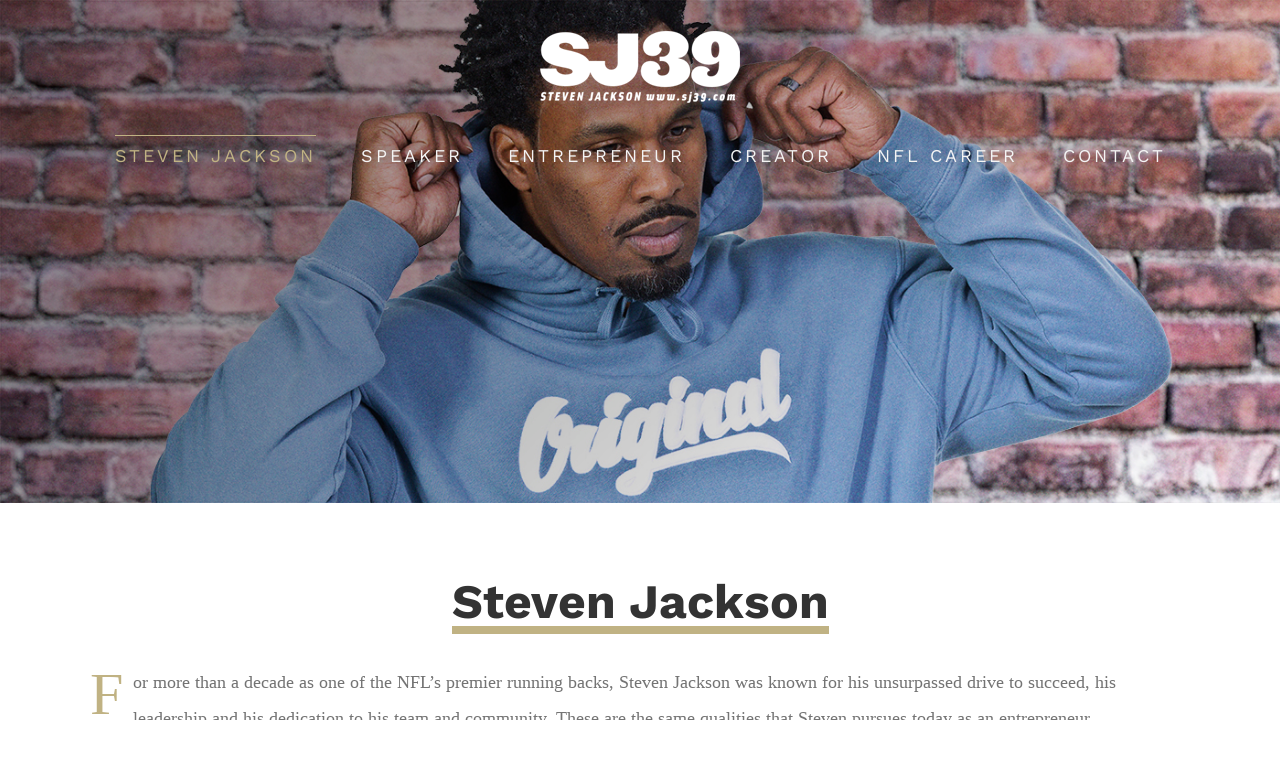

--- FILE ---
content_type: text/html; charset=utf-8
request_url: https://www.google.com/recaptcha/api2/anchor?ar=1&k=6LdF5LUUAAAAAET0t31kDgxRTqxe6NrwzvB82gyx&co=aHR0cDovL3d3dy5zajM5LmNvbTo4MA..&hl=en&v=naPR4A6FAh-yZLuCX253WaZq&size=invisible&anchor-ms=20000&execute-ms=15000&cb=uz3wnsgd7fz9
body_size: 44885
content:
<!DOCTYPE HTML><html dir="ltr" lang="en"><head><meta http-equiv="Content-Type" content="text/html; charset=UTF-8">
<meta http-equiv="X-UA-Compatible" content="IE=edge">
<title>reCAPTCHA</title>
<style type="text/css">
/* cyrillic-ext */
@font-face {
  font-family: 'Roboto';
  font-style: normal;
  font-weight: 400;
  src: url(//fonts.gstatic.com/s/roboto/v18/KFOmCnqEu92Fr1Mu72xKKTU1Kvnz.woff2) format('woff2');
  unicode-range: U+0460-052F, U+1C80-1C8A, U+20B4, U+2DE0-2DFF, U+A640-A69F, U+FE2E-FE2F;
}
/* cyrillic */
@font-face {
  font-family: 'Roboto';
  font-style: normal;
  font-weight: 400;
  src: url(//fonts.gstatic.com/s/roboto/v18/KFOmCnqEu92Fr1Mu5mxKKTU1Kvnz.woff2) format('woff2');
  unicode-range: U+0301, U+0400-045F, U+0490-0491, U+04B0-04B1, U+2116;
}
/* greek-ext */
@font-face {
  font-family: 'Roboto';
  font-style: normal;
  font-weight: 400;
  src: url(//fonts.gstatic.com/s/roboto/v18/KFOmCnqEu92Fr1Mu7mxKKTU1Kvnz.woff2) format('woff2');
  unicode-range: U+1F00-1FFF;
}
/* greek */
@font-face {
  font-family: 'Roboto';
  font-style: normal;
  font-weight: 400;
  src: url(//fonts.gstatic.com/s/roboto/v18/KFOmCnqEu92Fr1Mu4WxKKTU1Kvnz.woff2) format('woff2');
  unicode-range: U+0370-0377, U+037A-037F, U+0384-038A, U+038C, U+038E-03A1, U+03A3-03FF;
}
/* vietnamese */
@font-face {
  font-family: 'Roboto';
  font-style: normal;
  font-weight: 400;
  src: url(//fonts.gstatic.com/s/roboto/v18/KFOmCnqEu92Fr1Mu7WxKKTU1Kvnz.woff2) format('woff2');
  unicode-range: U+0102-0103, U+0110-0111, U+0128-0129, U+0168-0169, U+01A0-01A1, U+01AF-01B0, U+0300-0301, U+0303-0304, U+0308-0309, U+0323, U+0329, U+1EA0-1EF9, U+20AB;
}
/* latin-ext */
@font-face {
  font-family: 'Roboto';
  font-style: normal;
  font-weight: 400;
  src: url(//fonts.gstatic.com/s/roboto/v18/KFOmCnqEu92Fr1Mu7GxKKTU1Kvnz.woff2) format('woff2');
  unicode-range: U+0100-02BA, U+02BD-02C5, U+02C7-02CC, U+02CE-02D7, U+02DD-02FF, U+0304, U+0308, U+0329, U+1D00-1DBF, U+1E00-1E9F, U+1EF2-1EFF, U+2020, U+20A0-20AB, U+20AD-20C0, U+2113, U+2C60-2C7F, U+A720-A7FF;
}
/* latin */
@font-face {
  font-family: 'Roboto';
  font-style: normal;
  font-weight: 400;
  src: url(//fonts.gstatic.com/s/roboto/v18/KFOmCnqEu92Fr1Mu4mxKKTU1Kg.woff2) format('woff2');
  unicode-range: U+0000-00FF, U+0131, U+0152-0153, U+02BB-02BC, U+02C6, U+02DA, U+02DC, U+0304, U+0308, U+0329, U+2000-206F, U+20AC, U+2122, U+2191, U+2193, U+2212, U+2215, U+FEFF, U+FFFD;
}
/* cyrillic-ext */
@font-face {
  font-family: 'Roboto';
  font-style: normal;
  font-weight: 500;
  src: url(//fonts.gstatic.com/s/roboto/v18/KFOlCnqEu92Fr1MmEU9fCRc4AMP6lbBP.woff2) format('woff2');
  unicode-range: U+0460-052F, U+1C80-1C8A, U+20B4, U+2DE0-2DFF, U+A640-A69F, U+FE2E-FE2F;
}
/* cyrillic */
@font-face {
  font-family: 'Roboto';
  font-style: normal;
  font-weight: 500;
  src: url(//fonts.gstatic.com/s/roboto/v18/KFOlCnqEu92Fr1MmEU9fABc4AMP6lbBP.woff2) format('woff2');
  unicode-range: U+0301, U+0400-045F, U+0490-0491, U+04B0-04B1, U+2116;
}
/* greek-ext */
@font-face {
  font-family: 'Roboto';
  font-style: normal;
  font-weight: 500;
  src: url(//fonts.gstatic.com/s/roboto/v18/KFOlCnqEu92Fr1MmEU9fCBc4AMP6lbBP.woff2) format('woff2');
  unicode-range: U+1F00-1FFF;
}
/* greek */
@font-face {
  font-family: 'Roboto';
  font-style: normal;
  font-weight: 500;
  src: url(//fonts.gstatic.com/s/roboto/v18/KFOlCnqEu92Fr1MmEU9fBxc4AMP6lbBP.woff2) format('woff2');
  unicode-range: U+0370-0377, U+037A-037F, U+0384-038A, U+038C, U+038E-03A1, U+03A3-03FF;
}
/* vietnamese */
@font-face {
  font-family: 'Roboto';
  font-style: normal;
  font-weight: 500;
  src: url(//fonts.gstatic.com/s/roboto/v18/KFOlCnqEu92Fr1MmEU9fCxc4AMP6lbBP.woff2) format('woff2');
  unicode-range: U+0102-0103, U+0110-0111, U+0128-0129, U+0168-0169, U+01A0-01A1, U+01AF-01B0, U+0300-0301, U+0303-0304, U+0308-0309, U+0323, U+0329, U+1EA0-1EF9, U+20AB;
}
/* latin-ext */
@font-face {
  font-family: 'Roboto';
  font-style: normal;
  font-weight: 500;
  src: url(//fonts.gstatic.com/s/roboto/v18/KFOlCnqEu92Fr1MmEU9fChc4AMP6lbBP.woff2) format('woff2');
  unicode-range: U+0100-02BA, U+02BD-02C5, U+02C7-02CC, U+02CE-02D7, U+02DD-02FF, U+0304, U+0308, U+0329, U+1D00-1DBF, U+1E00-1E9F, U+1EF2-1EFF, U+2020, U+20A0-20AB, U+20AD-20C0, U+2113, U+2C60-2C7F, U+A720-A7FF;
}
/* latin */
@font-face {
  font-family: 'Roboto';
  font-style: normal;
  font-weight: 500;
  src: url(//fonts.gstatic.com/s/roboto/v18/KFOlCnqEu92Fr1MmEU9fBBc4AMP6lQ.woff2) format('woff2');
  unicode-range: U+0000-00FF, U+0131, U+0152-0153, U+02BB-02BC, U+02C6, U+02DA, U+02DC, U+0304, U+0308, U+0329, U+2000-206F, U+20AC, U+2122, U+2191, U+2193, U+2212, U+2215, U+FEFF, U+FFFD;
}
/* cyrillic-ext */
@font-face {
  font-family: 'Roboto';
  font-style: normal;
  font-weight: 900;
  src: url(//fonts.gstatic.com/s/roboto/v18/KFOlCnqEu92Fr1MmYUtfCRc4AMP6lbBP.woff2) format('woff2');
  unicode-range: U+0460-052F, U+1C80-1C8A, U+20B4, U+2DE0-2DFF, U+A640-A69F, U+FE2E-FE2F;
}
/* cyrillic */
@font-face {
  font-family: 'Roboto';
  font-style: normal;
  font-weight: 900;
  src: url(//fonts.gstatic.com/s/roboto/v18/KFOlCnqEu92Fr1MmYUtfABc4AMP6lbBP.woff2) format('woff2');
  unicode-range: U+0301, U+0400-045F, U+0490-0491, U+04B0-04B1, U+2116;
}
/* greek-ext */
@font-face {
  font-family: 'Roboto';
  font-style: normal;
  font-weight: 900;
  src: url(//fonts.gstatic.com/s/roboto/v18/KFOlCnqEu92Fr1MmYUtfCBc4AMP6lbBP.woff2) format('woff2');
  unicode-range: U+1F00-1FFF;
}
/* greek */
@font-face {
  font-family: 'Roboto';
  font-style: normal;
  font-weight: 900;
  src: url(//fonts.gstatic.com/s/roboto/v18/KFOlCnqEu92Fr1MmYUtfBxc4AMP6lbBP.woff2) format('woff2');
  unicode-range: U+0370-0377, U+037A-037F, U+0384-038A, U+038C, U+038E-03A1, U+03A3-03FF;
}
/* vietnamese */
@font-face {
  font-family: 'Roboto';
  font-style: normal;
  font-weight: 900;
  src: url(//fonts.gstatic.com/s/roboto/v18/KFOlCnqEu92Fr1MmYUtfCxc4AMP6lbBP.woff2) format('woff2');
  unicode-range: U+0102-0103, U+0110-0111, U+0128-0129, U+0168-0169, U+01A0-01A1, U+01AF-01B0, U+0300-0301, U+0303-0304, U+0308-0309, U+0323, U+0329, U+1EA0-1EF9, U+20AB;
}
/* latin-ext */
@font-face {
  font-family: 'Roboto';
  font-style: normal;
  font-weight: 900;
  src: url(//fonts.gstatic.com/s/roboto/v18/KFOlCnqEu92Fr1MmYUtfChc4AMP6lbBP.woff2) format('woff2');
  unicode-range: U+0100-02BA, U+02BD-02C5, U+02C7-02CC, U+02CE-02D7, U+02DD-02FF, U+0304, U+0308, U+0329, U+1D00-1DBF, U+1E00-1E9F, U+1EF2-1EFF, U+2020, U+20A0-20AB, U+20AD-20C0, U+2113, U+2C60-2C7F, U+A720-A7FF;
}
/* latin */
@font-face {
  font-family: 'Roboto';
  font-style: normal;
  font-weight: 900;
  src: url(//fonts.gstatic.com/s/roboto/v18/KFOlCnqEu92Fr1MmYUtfBBc4AMP6lQ.woff2) format('woff2');
  unicode-range: U+0000-00FF, U+0131, U+0152-0153, U+02BB-02BC, U+02C6, U+02DA, U+02DC, U+0304, U+0308, U+0329, U+2000-206F, U+20AC, U+2122, U+2191, U+2193, U+2212, U+2215, U+FEFF, U+FFFD;
}

</style>
<link rel="stylesheet" type="text/css" href="https://www.gstatic.com/recaptcha/releases/naPR4A6FAh-yZLuCX253WaZq/styles__ltr.css">
<script nonce="wAgJ5_A1zI1Lxm6O81pFAA" type="text/javascript">window['__recaptcha_api'] = 'https://www.google.com/recaptcha/api2/';</script>
<script type="text/javascript" src="https://www.gstatic.com/recaptcha/releases/naPR4A6FAh-yZLuCX253WaZq/recaptcha__en.js" nonce="wAgJ5_A1zI1Lxm6O81pFAA">
      
    </script></head>
<body><div id="rc-anchor-alert" class="rc-anchor-alert"></div>
<input type="hidden" id="recaptcha-token" value="[base64]">
<script type="text/javascript" nonce="wAgJ5_A1zI1Lxm6O81pFAA">
      recaptcha.anchor.Main.init("[\x22ainput\x22,[\x22bgdata\x22,\x22\x22,\[base64]/cFtiKytdPWs6KGs8MjA0OD9wW2IrK109az4+NnwxOTI6KChrJjY0NTEyKT09NTUyOTYmJnIrMTxXLmxlbmd0aCYmKFcuY2hhckNvZGVBdChyKzEpJjY0NTEyKT09NTYzMjA/[base64]/[base64]/[base64]/[base64]/[base64]/[base64]/[base64]/[base64]/[base64]/[base64]/[base64]/[base64]/[base64]/[base64]\x22,\[base64]\\u003d\\u003d\x22,\x22ZmpJKMKgNMK4wosfOMOwPsOLIMONw4TDj2bCmHzDlMKCwqrClsKKwplibMOQwqTDjVcJOCnCiwMQw6U5wqgcwpjCglvCi8OHw43DgmlLwqrCl8OnPS/CmMOnw4xUwofCkCt4w6hTwowPw4xVw4/DjsOPesO2wqwQwrNHFcK/EcOGWBbCl2bDjsOPcsK4fsKRwrtNw71MBcO7w7crwpRMw5wNOMKAw7/CtcOGR1s+w68OwqzDusOkI8Obw7XCucKQwpd9wrHDlMK2w5LDr8OsGDsewrV/w5oAGB5Iw5hcKsOxPMOVwopxwodawr3CgcKkwr8sFcKEwqHCvsKwL1rDvcKJXi9Aw7l7Pk/[base64]/CliUteMOTeMOFc8KGw4BFw6PDnz9kw4vDisOSf8KGKsKrPcOvwpkmWzDCvnfCnsK3UsO/[base64]/w7QsUxtEwqHDlk46aFbCpy0cwpVrwrDDhk5kwqMiJTlUw5wAworDlcKxw53DnSBRwoA4GcKpw6s7FsKdwq7Cu8KiWcKiw6AhZVkKw6DDtcOpax7DisKsw55Yw5vDnEIYwp5hccKtwpTCq8K7KcKTCi/[base64]/[base64]/w7DChsOGSDIUQE7Dki4RD3jDjsKgR0PCqQzDs0zCki8uw4FmXR/CtsOQbcKfw4rChMKAw7PCtmVxAMKTQRLDgcKdwq3ClAfCvCzCsMO5TcKeQ8Kpw6tYwpHCgBxoA0BAw5FTwqRYcUJWRXRBw5Y8w6taw7nDilhMWVXCscKBwqFew6Apw5TCpsOhwpbDrMKqZcOpKx9qw7J0wrA+w7QQw5Ulwo3DqQ7CimHCo8OqwrtMHnRSwp/[base64]/w7Qpw4c6XwAzJ1/DiRLCnsKLPMO+WkTDh8ODw7IwIxYGwqDCo8KDWH/[base64]/ChRAYXsKAQcKyw640ITHDmsOHwpBOGsKcVMOyM0vDkMKuw6NnDn1vahvCvQ7DqMKCORrDl3h4w6DCmxDDqT3DscKxNGjDrkjCvcOkYm8kwo8Mw7M/[base64]/DjW3Cki/Dvn5NBMKnw70lSMKnwo4DeF7DiMOsM1p4L8KAw4nDpBrCrREhV0FPw6XDq8ONOsOYwp9bwrN2w4Unw59NKsO+w5fDtMO0KjrDrMO4wrfCu8OkPHjCjMKgwonCgWTDsE/DiMO7fDorcMKWw491w6nDokTDr8OxDcKxDR3DuHHCncKnPcOMGUskw44mWsO3wr0qDcKnJj8uwoTCkcKTw6BcwqpmdGHDoEoTwqXDhcKTw7DDmMKBwotjO2DCkcKacS0NwoPDgMOFHDEMcsOdwrfCoknDr8O7dTcOwp3DoMO6GcOUfBPCssO/w47Cg8K3w7vDlT17w6l2AydPw4AWSxYtQHXDrcODDVvCgnHCqkjDiMOKJkjDgcKhNhTCu3/CniJ1LMOLw7HCtm/DuHMsH0PDjnzDtcKYwo4IBVIrd8O1R8ONwqnCm8OHKyLCmQLDscOAHMOywrvDjMKRUkDDt1jCnCQtwpHDssORI8OxYhRlfXnCpMKnO8OZG8KpJl/ClMK9JcKYbjfCqgHDqsOqEMKjwqB2wq3Ck8O1w4TDqhxQHW7Ds2UVwpHCqMKGQcKjwpfDsTTDoMKBwpLDr8KIPFjCrcKXI1sfw60yCl7ChMOJw7/[base64]/DtsKUwpvDqHw1VVExw6PCvkDDj1B2wrU2CwdxwpEpUMOawqwXwofDscK2BcO5RnBGdEHCg8O+FQV9dsKPwqIsC8OPw5rDsVphfcOgF8OYw6HDmjLCpsO0w44lAcKYw63DpQkuwpTCvsOpw6QtIy9GVMOnchHCslcgwqcWw4PCji/CiCHCpsK+w60tw67DoXbCrsK5w5rChALDpMKJYcOWw7YLUV7ChMKHbx4EwpNmw4nCgsKEw4bDt8OVNMKZwr1sPWHDiMONCsKvc8OsK8OQw77CmnbCksKHw7rCn3FKJUgIw5NMVBfCoMKAI1VTN1FGw4ZZw5HDlcOeMijCk8OWNmrCoMOyw4/ChR/ChMKVasKJWsK2wqgLwqAtw5TDuAvCmnXCqMKxw7lhA1Z2PsKTwq/Dn1LCj8KuKRvDhFM1wrbCvsKWwog7wrfChsKQwqPDgTDDsnIcf1fClwYFI8OUcMOjw5IFcMKNScOxLUclw7HDscO9bgzDkcK/wr45SXbDt8O3w5liwqcwa8O3A8KSHCLCmFImEcKnw7fDljFCScO1MMOVw4IXRMOJwpAGSXAiwrgaRDvCvMOkw4QcVTLDoClrGRXDo2whJ8O0wrbClRcQw67DgcKJw7oKA8Kiw6LDi8OCD8O2w5/DszDDizYNTcKNwpMLw5xZcMKFwoEJfsK+w6fCnjN2RyrDjAQUVHtUwrrCulnCpsK4w5zDnVYOJMKNQQTCklvDqhHCkg/DpCjClMKHw67ChlFJwqI0fcOEw7PCg3/Cp8ODfMOaw4HDqiokNE/DjMOdw6vDrEUSFQ7Dt8KJXMKhw7Now5jDncKsQnXCimHDuy7CqsK8wqHCpE9ITcKadsOQXMKAw5VNw4HCji7DnsK4w7AsWMOyesKhUsKDAMKzw6pDw7opwpRdasOIwr7DoMKsw5F0worDtcOgw55Qw5c+wqA+w6rDqwJRw4ocw6rDhsKpwrfCgirCk1vCqSPDtz/DkMKXw5rDisOSw4lIJyRjJhJISHrCqS3Dj8OZw4nDvcKkQcKNw70xPxnDjhIqcCbDhFtTZcO9FcKNejbCnlTDuBLChVrDrgHChsOzMmN8w5nDk8KsEWXCmsOQW8OXwrEmwqLDn8OnwrvCkMO4wp/DgcO5CMKUeGfDnsKUSXoxw5/DhQDCqsKtFMO8wohtwo7CpsOUw75/wrTCpndKJcObwoFMPVsSDn4zEVgKdsOqw5xFTQ/DjHvCkzZjKVvCg8KlwptSSXZMwooHRh94CA85w4hjw5IUwqo6wqLCpSnDoWPCmBHCrRLDiGxfTzVfSCXCsDIkR8KpwpLDqGLCtcKmfsOsZcOcw6vDqsOGFMONw6BewrDDmwXClMOJdR0mKz9mwqFrGV4jw7wLw6Z+AsKeTsOxw7QKTX/CjCvCrnrDp8OlwpVxak0YwofDgcKDJcKkIMKWwozChcKYb0lwCjTCpnTCpMKUbMOkYMKDJETDtcKlYMKkaMKHVMOWw53CkHjDkU4yNcOZwrHCvTHDkA0owrjDvMOfw6TCnMKACHvCicK0wpkgw4PCh8Osw7bDsk/[base64]/DcObasOVwqnCrcKZYy43XcOiKSEhdsKmw6bDqClBwpB5eDzCkGJcUiLDqcO6w5vDnsKOIxbCol8BJjbCnCXDicKKJg3CnFUrw7nDncOgw4zDpDLDhkk3w43Cr8O4wqAbw6TCgcOmdMOHD8KYw6bCgsOGFgE2Dl7CosOmJMO0wqpTIMKtLmzDucO+NcKlIQ/Dk1DCn8OHw7bDhm7CkMOxFMOyw6DCgQ0WBzfCpC4tw4zDj8KJeMOGesKWBsKVw53DuHjCqsONwrjCssKROFRqwp/DnMOvw7bCmjAsG8OLw43DpUpZwoTDhMObw5DDhcOsw7XCrcKHDcKYwoDCjFvCt3nDtjFQwooMwofCtR8CwpnDkcKFw77DqA0QFjVlC8OYS8KiQMOhc8KLWA5Vw5d1wpQsw4NGF1HCiBRiZMOSDsKzw45vwq/CrcKIO1XCk05/w4Y7wpnDgAt3woJ6w6scPFvDoUt/JWNdw5bDnMOHMcKjLE/Du8OswoJ7w67DmsOfCcKFw6J/w541Gm4YwohgSUrCrw3DpS3DkG3CtyPDnXE5w5/CoiHCq8OUw5LCgHvCj8K9Ult4wodhwpJ7wqjDncKocihlw4Evw5l3LcKaX8O9AMOaV054csKWPS3DtsOMU8KwLRBRwo7DisKrw6/DpMK+PkgZw4Q8MAbDiG7DscOKNcKYwoXDtxLDr8Opw4V2w6UXwohEwpROw6DDiCxTw4MyS2NjwqDDhcKLw5HCnMKrwr7Ds8KFw64ZaEAAasKTw701T1V4NmpHEX7DlcK0wpEfJ8Oow5gJVMOHBFLCtDbDjcKHwoPDh1kcw7zClTV5AsK/w5rDjU9+PsORQC7DrMKfw5zCtMKcPcO5JsOJwrPChEfDj3p6RRHDgMKiVMKowrvChxHDj8Omw4wcw5vClmjDv3/CpsKqLMOQw5McRsOqw7rDiMOKwoh9wrjDv07Cnl93bB8qGz07WsONalvCoz3DjsOkwrjDh8Oxw490w6DCrC5uwrxQwpbCncKGZjdnGMOzUMOWH8OLwr/Dq8Kdw5XCrWbClT5VH8KvFcKCVcODCsO1w6vChntNwrzDkHhNwotrw7QAw7XCgsKMwoDDmAzCtW/DnsKYLw/Dj3zCrsKSIyNhw6lnwoLDpMOXw64FFDHCjcKbEFFUAkkYIcOpwoVJwph/CB5/w6kYwqvDt8OSw5fDpsOdwq1ARcK6w5Z5w4HDncOaw7xRQsOzYALCicOOw41hAsKdw7bCqsKKbMK/w4ovw7NOw4hFw4fDmMOaw795w7nCjnnCiEAIw6/Du1jCkjF7SkrConjDrcO2wo/[base64]/[base64]/[base64]/DssKZAsOiKsOtwrYSAX7Csx0vaWxKwrDCtTARDsKow5HDgBrCnsOBwqIYOi/CkGPCqcOXwpFcDH8ywqcbTyDCiAvCqsKzXwhDwqjDghR+Z1caKlokQU/Ctj9MwoICw5ZzcsKew6hrL8OeRMO+w5dHw5gwIBBqw5LCrXZew48qG8OtwoNhwpzDo1fDoCscWcOYw6RgwoQQQMK3wqnDuBLDrS/CkMK7wrrDsCNUTDhZwpnDnxk1w5XCkTzCrG7Cv1MNwqcHe8KiwpoPw4xaw5oUOMKiw4HCtMK8w4dMfE7DnsOUCzEGJ8KreMOmJi/DrsO4bcKvACh9XcOKQ0zCssOzw7DDvMOqJA/DlMOVwpXCg8KRARlmwp3Cn2jDhjE5wpx8DcKtw65iwo1XccOPwpLCiAfDkh0nwoTDsMKNHCbClsOnwo8UN8O3HT3Dh2/DsMO9w5XDuCnChcKNARXDhDrCmz5NasKUw4EXw6h+w5o7wp05wpwuYnBGK3Bsc8Ksw4PDqsKTdgnCtXjCjsKlw5dQw6HDlMKdOz/DomdNIMKaAcOkB2jDgTw2Y8KwczTDrlDCpn5awpkgXX7DlwFew4ApfC/DiVDDiMKtERLDvljCoWjDvcKfbmFVMHsgwpxnwpIvwqFBNhZjw7rDscKxw4fDi2MmwpgOw47DvMOYw453w7jDr8OLImMFwrsKchgEw7TCqFY7K8KjwpvCrU5FbmLDsldFw6PDlWB9w4zDvMOSVi1/aRPDjD3Cow00bhUHw5Qmwr47EcOZw5XDlcKsW3UHwoRPRE7Cl8Oew6wpwqB2wo/[base64]/Djz0CEmnDvcKgaAIWw7tXS8OZEXXCtjFFKMOBw5dfw6PDk8KmQi3DvMKQwpRNLMOCf37DvwA6wrZawot5DTYdwrTDtMKgwo8AIzh4VGfCocKCB8KNR8OFw4RjOh0iw5JCw67DlGVxw7LDi8Kgd8OQJcOVbcK3ZADDhkhgTi/[base64]/Cv0o6IMKjDhRtwozCosKuBm7DtMKGH8Knw7zCrMObc8Odw7QOwoPDpsOgD8KTw5LDj8KhQsKnfHvDiwfDhElhX8Ogw53Dv8OawrANw5BAcsK3w7BXZwTChQ5oDcO9OcKbWT8aw4lDesOOBsKfwpnCqcKFwr9ZZT3ClMObw7PCny/DjBjDm8OJDMKTwozDi2XDi0zCq0TCrm16wp9MSsO0w57Co8Ogw6AYwr7DpsOGSTEvw613asK8d0wGw5o/w7fDkHJmXm3Cjg/CqMKZw45qX8Ocw4Evw7giwpvDnMKbK1lhwpnCjHUoKsKiFsKiEMOPw4bCtQ9YPcKhw7/Cq8KtBxAkwoHDrMOuwpwbXsKUw6fDrSM0NyLCuxzDhMOvw6sZw47Dv8KkwrLDrDDDsmDChybDl8KcwoQWw5dCUsOIwpwbRH4rNMK9e0tLesO3wpV2w4HDvwXDiXXCj3XDo8KHwoPDvX/DscKlw7nDiV7Dq8OqwoHCun4Yw5Mqwr5yw5knJX4HGcOVwrBpwrrClMOrw7XDqMOzaQrCvcOoVjNrAsKEc8O+DcKJw5lDTcKDwoUOUhfDg8KUw7HCu3dxw5fDjHHDg1/CkBAHe3Vlw7XDq0/CksKdAMO9w5ACU8O5EcOtw4DCh0dDFVotIcOgwq4nwpk+wqlvw7/[base64]/Ck8KWTXDCncOXw7rDrSd2B3whw75XKm3ChG00wpPDlMK8worCkU7CqsOBMlfCuFHDn3VMExsEw5FVSsOBJ8OBw7nDpVXCgjDDsX8hR3g0w6YFLcKyw7o0w796Hg5HMcKNcAfCnsKSRBkAw5bDhk/[base64]/PcK/wpE/Kgc/w7Zsw4fDg13DksKsasKWw4TDsMKTwpXDsTN5Qmhaw6V9D8K4w4suHifDlwHCo8Oyw4nCosK+w5nCkcOnNHrDtsK3wqbCslLDu8OoAWzDucOEw6/[base64]/DicOgAMK+TsO8wqzDk14fw4NOcRxGwrQ5wq4xwqkVanscwpDCtCoTPMKkw51ew4LDu1vCrDRPWmHDj2nCv8O5wptzwqTCsBfDlcO9wovCg8O9GjwcwoTDrcO5FcOlw6fDmTXCp0zDicKVwpHDg8OOLU7DoEnCo3/[base64]/CnMKvQlkqD8KiIALCild7XsOCOkjChcKwwo5adj3CrE3Cm2jChSvCqSgmwowHw4PCsVnDvgpJa8KDX3scwr7CmcK0Ng/CgBjCksKPwqMDwp05w4woehvChDjChsKhw4Zewp15TlcVwpMEHcOiEMOEOsOWw7NLw4bDmHIOw7TDvsOyXwLCssO1wqdowo/[base64]/CnS7CklxuGCJBUy/DkcOyT8OQTl7Cp8Kxw5g9JRkXI8ORwrM9IFQwwo0uFMKPwqkIBRHCkm3Cs8K4w5gUFsKeFMOtw4HDt8KKwo1kDsKnVMKyUcKyw6EyZMO4I1k+OsK+HxLDqcOCwrZ4McOYYRbDu8ORw5vDj8KRwps/IEtXIS4rwrnDrFUVw7wwdF/DgzvCm8KIMsOGw7TDqAVfQVzCgX/[base64]/[base64]/[base64]/CgcOLIMKGwqcLPG8gP8Knw6Ivw5vCkAcrwr/ChMKSasOKwpMZwp47BcOVVB/[base64]/CkSfCtEVhXcKIw4rCvMKJwpNLI8KOQMK/[base64]/CqznCqDprMsOJwq/CvgXCpmrDul4cw4MVwqDDrcKbw4/DtCAvV8Ovw6jDosKbecOZwq3CvsKPw5fCtQl/w65VwoBDw7gBwq3CjRVMw69qI3DDl8OEMRHDlkHDscO3NMOQw61/w5MWaMOMwqbCh8ODDWfCp2Q3Hz/DlQdfwr8kw4rDt0AaKkfCq0c/PsKDTF9hw4JiGzFvwo/DocKtHBVUwqxSw4Nmwrg1fcODCcOBw5bCoMK/wrDCh8ORw5RlwqLCqiVgwr/DmA7CmcKQfDjDkkjDucOKLMKxOi8Zw5MFw4tRIW7CjQZ/woESw6B/XnUOLcOgA8ONacK5AsKgw6Qwwo7DjsOvCVLDkAF8wpVSEsKHw7bCh3tLUnzDtzzDhUIyw7vCugoKScOxOh/CikjDt2cQRCTDr8OEw41GLsKzeMO5wpQiwpg7wq0cE380wofDqMKxw7nDikwYwq7Dv39RBAF5eMOwwrHClTjCnzUhw63Dsl8pGngoGMK/[base64]/Dsz8zwoXDosKGwpd3wr45wqzDj8KlasOcwoTDqAs4w40QwrlTwp/DksKnw5tKw5xXOcK9MWbDpgLDj8O2w6Bmw60kw5JlwolVVFtQScKvRcKDwp8ibVjDiyLChMO4c2FoB8KSECtaw402wqbDn8Osw6DDjsKiUcKiKcOxTWvDlMKxGMKgw63DnsOxC8OuwqPCpFjDpnnDpAPDqwcKK8KvEcO4eSLDhMK0I101w43Cuz/DjmAlwpnDvsK4w5k5w7fCkMOSEcOQEMKbLcO+wpdyNTzCiWpBWF/DrsKhfDk5FMOCwoIfwpMzQMO8w5QXw7BTwr1vfsOyPcKAw7JnSDF7w5BvwrrCsMO/eMOOZBzCs8OMw7R8w6DDisKOV8OPw63CtMOFwrYbw5rCmMOUG03DlEwswpDDh8OcJmNsdsOaJ1PDt8Kmwow4w6nClsO3w4oSwqbDmH5Pw7NEw6siwo04RxLCtHnCk07ChA/CmcO1TGbCs1ALQsOATzHCosOkw5cxIBBlV1tyEMOpw6DCmcOSMXzDqREdNlkEWFLClDtzcnE/TyFOUcKsHlvDscO1AMKJwq/Cl8KMSng+ZxPCosOlIsKOw5vDqkHDvHjCv8O7w5fCgmV4OcKYwp/[base64]/w4w/D8K0w6/[base64]/DrW1Vf8OLw4vCoWx0woHCiB9ZZUnCsVXDgS9Iw6xgNsOdUCt+w6McDhp6w77DqwrDl8Kfw7RtAsOjGcO3FMK3w4Q9JcKGwq3Do8O+d8Odw4/DmsO/SGXDhsKAwqU0FX/DoSvDjzFeCMOwVAhiwoTCoT/CosODSDbCvn1pwpJswpHChMOSwoTDpcKhKADDswrCjcK2w5jCpMOpSMObw646woHCgsKHcUQlbmEgVsKkwrjDmGjDgUDCjDwywoc6wpDCo8OOMMK/FifDs1MzQcOpwpnCq1pTfXk/wrjCrBZ5woZJQWXDniDCqFc+CcKXw6fDgMKxw5sXA2PDv8OXwqXCkcOhFMOydcOqacKZw6/DklrDrhDDmcOiHMKcA17CuRNxBsOuwpkFA8OWwq06O8Kxw6oNw4NMCsKtw7bDt8KyWSAIw4PDssKvRR3DgVvCusOgPD7DiBBEO2sow4/DjlbDhmrCqj03XQzDg2/[base64]/DrgHDoMOLEiVvwoc2w7YdTDoNW3gObTlBIcOrBsOhKMKYwpHCgQPCtMO6w5tmQjNyO13CuW8Aw6fCscO2w5zCkndbwqTDsDJew6TCoR1ow594dcKiwol3IsKow5s0XXQxw6XCp0hkKkEXUMKpw7t4EwIDFsK/dWvDrsKrEwjCiMKZB8KcIF7DusORw7NSGsOEwrd0wrzCs0J/[base64]/woJSZ8OBwqdAwp0Ewo3Cj38Kw4pKEMO3woolDMOAw5jCgcO3w4VzwoTDmsOUQMK2w656wofCoQctIsOVw44Zw7/Chn3CjWvDgTEXwrl/PnbCsl7CsQRBw7jDocOcTQN8w7QZI0fCncOnw7jCsjfDnRTDhhvCscOwwq9nw4Q3w7DChnvCt8OcJcK/w4cydi5Vw6ERwo1pUE13ZMKDw59FwqnDpy5lwpXCq3vCu1nCo3J9wojCpcK+wqjCkQwjwpFhw7JwD8OIwqPCjcO/wpHCscK4UGIswrPCoMKcLTfDkMOPw6EQw6zDgMK8w4tUXkTDjsKSJSPDu8K+wqhyKg53w74VJ8KmwoTDisOwBWBvwrYTYMKkwrs3JH9jw6NmZ0bDlcKnZD/Di24pasOkwrXCt8Kjw4zDpsOmw6t1w5bDicKtwo1Mw5fDncOUwoHCv8OnWxYmw47CicOww5PDiwAnIkNAw7zDmsOINHHDrmPDnMOcVnXCgcKFe8Ocwo/[base64]/Dp8OIFx3Du1MRwpNtw4g2worCgMOOw5tXEsOWby/CsAnDvQjCnhbDp00Vw4DCisK7HAFNw54PasKuw5MIXcKqZ1hWE8OoJcKEG8OAwpLCuj/Cj3Q1VMOyHTXDucKlwoTDkDZ/wpp+TcOwF8Ogw5fDuTJKwpfDii1Qw4LCgsKcwojCvsO2wq/CjkPDujdaw5DClRTCvcKMZk0ew5DDpcOMC1DCjMKqw6UwCELDolrCvsKawq3CijR/wqzCqyzCicOUw5MWwrAUw7HDtj02AMKpw5zDp2gEM8OhNsKcLxjCmcKnSDTDksK/[base64]/CrMO/PCjCq8KLXCLCjMOTwpsdGgQ7w7LDszUrDsOmU8OHw5rCpD3CqsKQYcOAwqnChCF/[base64]/CqsK2w4xwwr96MTrCvUl9w5DCmsKBMsOSwofCvsKvwpYOIcO6Q8KXwqhdwpgufxF0YDHDv8KcwojDhAnCkH/[base64]/Wis5wohsPcO/bsK0w79KUcKHPcOmOVkfw7PDssKOw5XDiRDDhwnCjC1Gw4hWw4MVwqPCjy1hwpLCmB8qNsKawrlIwo7Cq8KFw6ItwoI/f8KVXknCmENZJ8KdIzM7worCrsOYe8O0GyI3wrNyYcKTesODwrI2w6bCoMKHDg5Bw5dlwqHCrg/DhMOfbsK/[base64]/CjEx+ES7CgsKLwoXDh0Bkw6BbwpLCu39kwp/CkVrCucK5w4Nbw73Di8OuwrEuJcOKHcOVwpfDo8K/woE3TXAYw710w4PCtgrCpD47QxksFlXCssKvf8Onwrs7IcOqSsOeY2JSXcOYMRlBwr5tw4BaScK1SMOywoTCq2LCsSceG8K0wpHDlBwOVMKKFcKyVmY5w6/Dt8OwOHjDmcKhw6A5djfDoMKuw5VWScKuRlvDgVNtwpIvwpbDhMO/AMOpwrTCocO4wqTDuGktw6vCgMKMSi/[base64]/MWfDhCYfw5PCogwTBMOYDmNXVsOZwp3DrsOuw63Dn2cTXMKgF8KUGcOaw4EFM8KCDMKbw7TDjVjCh8Oswo9EwrPCqyMRLlXCjMO3wq1+BSMDw5h9w5ULTcKKw7zCvTgIwrg2NQjDksKKwqtNw4PDsMKyb8KYfQZqLyt+f8OIwqPCsMKyWx5AwrxCwo/DpMKxw5ppw67CqyUGwpLDqj3CuXvDr8KqwpYLwqXCt8Otwpouw77DvMKcw5zDmMOySMOVKV3Dl1c3wqPCvcKdwoNMwqHDnsODw5I5GDLDi8Ozw5VNwodZwpbCvitow6M8wrLDs043wrZ/[base64]/[base64]/ClsKCXmzCqh82MsK2S8OvN8OQw7JELQvDksOqw7TDv8OCwpPCuMK1w4skT8K7woHDrMKpJSHDp8KYd8KLw6JgwpLClMKnwoJCG8OQa8K2wroywpbCo8KDZWDDnMKmw4LDvlENwpdFHMK3wrpyeHLDgcKLO01Jw5fChwVLwpzDg3zCsT/DmRrCiAd6w7/Dq8KewojCt8OmwrgIacOrY8KXacK1EUPCgMOjMDpLwqHDt0QywokzIgsCGwgow5TCiMOZwqDCoMOowqhYwoRIPhVgw5t9aRvDiMOIw7jDkMONwqTDiB/[base64]/DicK9w5zCjcKlJ8KbaD8rZVPDlsKPw6IOP8Onw4nClifCv8Onw5zCksKuw4vDrsKxw4/[base64]/CgMK+w7jCo8O2I8O9w4NEwqdSTsO4wpTDl2FPZMOuO8OpwpZQMnfDmEjDrFfDg33DtcKdw7d0w63DlMKhw7tVD2rCpzzDkgoyw5MHcVbCplfCoMKIw79+BWskw4zCr8KZw4zCrcKATH0Gw4orwp9lXCRaWcObThzDnsK2w6jCvcKiw4HDhMODwrXDpmjCjMOITQ/CkiMUPVZEwqLDk8ORI8KDDcKOLmHDt8Kfw5ENGcKFJH4oasK3U8KgRQDChWXDg8OOwonDj8ORTsOYwpzDnMKTw6zDlWIww70lw5IXJjQYUR1aw7/DtiPCmFLCgFHDqR/CsDrDlyvDmcKNw6wFNxXCh2BuW8OdwqMywqTDj8KdwoQnw41EL8OgFcKswr4aJsKkwp/DpMKvwrJCwoRsw6wywodJGcO/woBpTzTCsHk4w4rDsxrCucO/wpQsL1vCvzBPwqVnw6AoOMOXdsOpwq45w4Bhw79SwptKVGTDkQLCgwnDs11+w6/Dt8KSQ8OBw4vDvMKQwr/[base64]/DoMOwVSBfaxInw4tgwrbDlcKiwpsSw5vCijwMwqnDosOww5XClMOawpDCkcO2GsK0F8K4UVA+T8OGDMKaEcO9w6QuwrJfTyEoLMKdw5U9a8Ovw6PDscKMw6gDIDPCvsOKDMKxwr3DsX3DuQ0IwpYawpdgwqkfCMOdWsK6w6c7W1HDmHfCpCvCmMOlTyB/SD8Ww67Dr159KMKDwp1pwokYwpfDm3zDo8OrNcKDe8KTYcO0wpshw4IhXmAEHExgwoM0wqQDw6EXTxjCn8K4L8K6w5BMwofDisKzw5PCknMXwqzCqMKVHcKAwpXCi8KgDVfCtVDDtcKuwqPDuMKTScOTWwzCtcK/wo7DsCnCt8OTLTXCkMKUcEcXwqscw5LDjWLDmTDDicK+w7YlAw3Dog3CrsK6bMO1CMOjccOtPybDm1MxwoRTQ8OqIjBDZzIWwoLCvMKIMGrCm8K/w5zDk8OVBmQ7QRfDvcOtXcO6YiAYJ3xOwoLCthl1w7XDlMO3CBU8w6jDqsOwwpJDw5NawpTChms0w4kLJxxww4DDg8KcwoXCpW3Dhh9tcMKhOMOAwo/DqMOOw5osB2NaZQNNbsODTMKKCMOSBAbCp8KIf8KIEcKxwp7DhxjCkl0BcX5jw7XDicOjSAbClcKxc2XCuMKAXjTDhAjDmi3DsAHCv8K8w6wgw7/CoH9Idn3Do8OoYcKHwptUdV3CpcKfEiU/wqMjKxgyFRY8w7fDocO5woBOw5vCkMOTBsKYIMKwI3DCjMK1O8KeAcOdw6gjQQfClsK4KcOxMsOrwrVfYyZ+wozDnVExO8OMwqrDmsKrw4Vpw7fCvGl5DxwVK8KqCMOHw7g3wrN5esKURkdywqHCsE/DqmfCmsK+wrLDiMK9wpIZw7hFF8O7w4/[base64]/[base64]/wpA2OMO7ECLCjgHDnU/CsEbCiFBPwqUcRnoiXcK8woLDh0PDmWgrwpTCqAPDmsKzdMKFwo9Swo/Du8K9wo8JwrjCtsKew5caw7hTwozDisO8w57CnRrDtwvCnMOeURjCk8KPIMKzwq3CmnjDpcKAw6p9S8K/w7JMVcKac8O6wopLNsKCw53CiMODATPDq2rDp1NvwrBVTQhmAR3Cqk3Cm8O1WCdxw7dPwrYuw6XCuMKJw7k3W8Kjw7hEw6c8wrvCoUzDo3/[base64]/CuMKZKXMMehzClTfCiMOIw5LDqWzDt3llw45WYxg/IkNuUcKXwp7Dox3CriXDssOww4UdwqxUw40tS8KrNsOow48lIQ4Xf3LDvQkdfMO/w5FtwrXCj8OPbMK/wr3CiMOnwqnCmsObGsKnwpsNWcOXw4fCtMO2woPDtMO+w64/CcKZeMOzw4rDjMONw5RPwpTDmMO6RQ5+LBhYw4h/ZlQow5s4w58bQ07CvMKjw4pswoxZWz7ChMO9cA/CnwQDwrPCgMKtcCzDonoUwoTDk8Kcw6/DscKkwoAKwrBzGxAAJ8O0w5vCtAjCjU9wWwvDisOkfcOQwp7Ds8Kpw4zCjMKBw5HCmyAEwoR+I8K0RMOGw7vCpXk9wocMTsK2B8Oaw5DDoMO6wohFJcKrwowbP8KCTBZGw6TDvMO+wpPDvhE4VX9zSsOswqjDtjl4wrk/DsOKwqFPH8K2w6vDsk5wwqslwr9VwooowrvCgGHCoMOnGQXCvhzDrcOXSWzCmsKcXETCnMO2cW8iw7HCjCfDtMO+DcOBWTfCo8OUw4PDtMKZw5/DmHAHLkgDTcOxHVcPwpNbUMO+w4VJeH5Kw5XChyBSLxhowq/DosOTJMKhw5hmw64rw6wZwrvCgVVvBGldNDMpXUPDv8OFfQE0e1zCs2bDuCHDoMOkYEVoGhMwYcKcwpLDoVtdJwc5w4LCosO7DcO3w7k5MsOrIQcMOVDCh8KEIR7CsBRXYcK3w6HCpsKEKsKiIcOlIg/Dj8KFwrzDgg/CrX9BFsKzwpbDoMORw6RlwpwBw4PChhXDlTZTA8ONwp/DjsK5Lw9afcKxw6hIwpfDsVHCh8KNCl8Pwo8Gw6pqXcKGETFJYsO1DMOqw7zCnRZXwr1BwrjDimoEwqAQw63Du8OvesKPw6zDoSRiw7QWMD48wrfCvcKzw6XDiMKzdVfDgkvCl8KFQhwVb3fDt8ODf8KFc1c3HyozSk7Cp8KCRXstCgl+w73DqH/[base64]/VMKcBDPCisKYTH1Na3J9fsOCFA0vw4leccK2w6Zjw7LCkm0SwqvDl8K/w5DDtcKCDsKAbhQNPRobfQrDjsOaFkp7HcK9fnrCr8KRw7zDrHIQw6/[base64]/DqV7CpsKCNMOuwqFvG8OPecONwrvCnMO1HsOwZcKpw5PCoEAUCcK1Y2zCqUrDrl/DqkItw6BRAkzDucKdwo/DpMKAIMKnLsKFSsKMS8KqAidxw7IhSWQrwqDCscOMaRHCvMKlTMONwqE1wrcFW8OLwrrDgMOjIcOvOh3DisKzLSlNVW/[base64]/CtUbDlAnDs8KZworCjMKjwoPCoV5DPsOZRgfDs8KCwotwfUbDo17DsXPDuMKIw4zDgMOjw7R/Gm7CqhfCh218EMKBwovDrTbDoj/[base64]/CiXhRwpvDssKic3vClylgNDzCgcOuYMKNw7rCssOHwpY0AXHDocO3w4TCjcK5TcK7L1HCiHJSw6d3w5zCksKJwqHCl8KRf8Kyw44swpw/w5HCvsOFO2NyYVtEw5VAwqgBw7LCvMKaw5/CkgvDnkTDvsOJNSrCvcK1aMOTVsKPRsKDRCvDi8OBwokPwp3ChndZGiTCmcKOw7UtVcOCV0rCjgTDgVQawqRXVwRcwrIOQcOJN3XCqxbCisOnw7VAwpw5w7TCo0bDtMKzw6VZwrsPwrZRwrQcfAjCpMO/wqoPDcKDe8OBwr4EfBttaSkTGsKTw44Zw4TDgQtKwrjDmF0cbMOhK8OpQMOcdsOsw7YINMONw4QHwqPDoiVaw7ErEsKswq8pLyNCwqUIM0jDpG1FwpJRDsOSw7jCiMOEH2d2wpdGGRfDvhLDq8ORw6lXwoRew5/Cu2nCsMKVw4bDlsK/IkAjw5fCql3DoMOXUTXCncOeDMK0w4HComHCjcOHK8O3I0nDtF9iwovDrsKuY8OSw73CtMOVwp3DkzsJw5zCpz8Jw796wrlMwobCicKtNULDjQ1oTQUkYjVld8OFwqMBDcOxwrBGw6jDocKMWMOpw6h2CQNaw4R/GAdtw78zLcKJBgc1wqDDncKewp0Je8O2T8Ovw5/CisKjwqhkwq3DjMO6W8K9wr/DgVfCnykzFcO9NQfCk2jCkUwCYWzCpsKzwpENw6J6YsOeUwPCg8Oow5/DsMOJb2DCtMO2wq1cwrhyNUFAQMOjPSJhwrfCv8OdXjYSZC4GXsK3UsKuBgzCqxoUYsKyIcOFc1smw4DDjsKyc8OWw6JKdU7DiUxRWGzDi8O7w6HCuSPCs0PDk3HCuMO/[base64]/[base64]/DoSXDvcKDazDCucKSUC/DmcKXaF5OU8O0DcKhw5LDv8Ojw4zChlkWNg3Dt8KmwpI5wozDiGzDpMOtw4/DlcKuw7Bpw5jCvcKMWxPCiiN8LWLDlwZcwo5GYlPDoCzCpMK+fA/DvcKEwoQRICBcIMO7IcKXwpfDtcKzwqzCtGkoVAjCrMOxIcKnwqZnf1rCpcKwwrbDsTE/RgrDjMOaXsKlwr7CrS0EwpdPwo7CosONasOpw7zCnF/Cih8Gw5zDhjRjwrrDh8OhwpHCsMKbYsOxw4DCnEbCgxLChXNcw6DDjTDCmcKiEl4gTMOjw5LDtgdjfz3DtsO5VsKww7rDnG7DkMOENcO+DWYWQ8OJC8KjR3YBU8KNEcKRwobCjcK7worDvgFrw5pdw47DocOTPMOMbMKEC8OIFsOpf8KRwqjDtj7ClXHDmy1mHcKqwp/CrcOewpfCuMKcI8KYw4DDsXcidRHCkATCnUN0A8KQwoTDjg/DrDwcL8O0wrlDwoFyegnCkFdzb8KGwpvCmcOCw4lBJMKDFsO7w6pmwrd8wrTDtsKmw44IeGLDosKDwq8Lw4cFb8OhfMK0w6DDoQ57csOBBcKcw7HDh8OGUwxuw4/DiwnDpinCsFdqA209ERrDssONKBYrwqnCrUXDgUTClMK6wqLDucK5bD3CsArChzFNUnHDt0TCmUXCksOGNkzDiMKMw4jCoVtqw7JFwrzDkxPDgcORH8Oow4vDpcO/wqLCtRJiw6XDoCBNw5rCssOtwrvCm19kwqLCo27Cu8KMI8K/wpTDpE4dw7hKeGbCqsKfwp0Cwp9Ocmo4w4TCj1kvwrJZw5bDsQJ2L0pgw5Ydw5PCtlgUw5F1w6bDqHDDucOkC8O6w6PDq8KPOsOUwrABB8KGwpYNwrY0w4LDjcONKnYowpHCuMOYwoUZw47CqgvDkcK1BTjDokJkw6HCucOJw48YwoMaZcKDPhFWJXRhdsKBFsKrwo5/WDvCm8ORXFvDpsOtw4zDm8Kgw6skbMK3L8OgJMOvMUwiw552CyHCs8OPw7Urw5AIPTdKwq3DoC3DgcOFw5pHwq5uSsONEMKhwpwww7YZwobDnx7Do8KPDiFHwpXDlRnCmGrCi1/DkknDhSnCp8OFwoFKbsOrdVRJKcKkQcKYFixZeQ/CgQDCtcOLw7jCjXFcwpxrFE4mw7dLwqhYwqfDn3rClFZfw70HQG7CkMKQw4bChsOPC3pabsKvByQBwqVVNMKiAsONI8KDwoxrwpvDmsOHw4wAw5FxZ8OVw63DoXbCs0tmw5TDmMOVEcKaw7ozMUDDkwTCmcKBQcOAIsKIbArCoUxkNMO4wr3Dp8Oxwph8wq/CncKaF8KLOklfWcKTHTQ2QiXChsOCw4EAwqfCq1/CqMKdJMKiw58/GcKFw4zCrcOBZCXDqh7CtcKkacKTw5TCllvDvzUmHcKTMcKRwoTCtjbDsMKKw5rCuMKlw5lQDgnCmMOfB3QnasO8w6kSw6JiwpbCuEkZwr0qwonCuA03UGdED2fCmMOnfsKmYQUDw6NbdMOKwpB7FMKgwqE/w4PDjX1fSsKEDFJpOcOAZlvCiHDCn8OyaQLDgR0swqlcchAEw4XDoA/Crl56E1YKw5/DjzF+wp9XwqNCw4pHDcK4w6XDr1jDlMOyw4zDqMOzwppMfcOCwq8LwqU2woYCeMODJMOyw73CgsKsw4zDgUTChsOcw5nDvcO4w6cBcHQ4w6jCo1bDg8KQIH12fMOrTgdQw7nDv8O4w4PCjR9xwrYDw7FYwrPDt8KmJG4hw5/DhcOpUcOaw4xOeDHCnMOhGntJ\x22],null,[\x22conf\x22,null,\x226LdF5LUUAAAAAET0t31kDgxRTqxe6NrwzvB82gyx\x22,0,null,null,null,0,[21,125,63,73,95,87,41,43,42,83,102,105,109,121],[7241176,635],0,null,null,null,null,0,null,0,null,700,1,null,0,\x22CvkBEg8I8ajhFRgAOgZUOU5CNWISDwjmjuIVGAA6BlFCb29IYxIPCJrO4xUYAToGcWNKRTNkEg8I8M3jFRgBOgZmSVZJaGISDwjiyqA3GAE6BmdMTkNIYxIPCN6/tzcYADoGZWF6dTZkEg8I2NKBMhgAOgZBcTc3dmYSDgi45ZQyGAE6BVFCT0QwEg8I0tuVNxgAOgZmZmFXQWUSDwiV2JQyGAA6BlBxNjBuZBIPCMXziDcYADoGYVhvaWFjEg8IjcqGMhgBOgZPd040dGYSDgiK/Yg3GAA6BU1mSUk0GhwIAxIYHRG78OQ3DrceDv++pQYZxJ0JGZzijAIZ\x22,0,0,null,null,1,null,0,1],\x22http://www.sj39.com:80\x22,null,[3,1,1],null,null,null,1,3600,[\x22https://www.google.com/intl/en/policies/privacy/\x22,\x22https://www.google.com/intl/en/policies/terms/\x22],\x228ZbmD79DIF/8k4zqaoDheM86UC2tcKccu3NqZK+2IVA\\u003d\x22,1,0,null,1,1762278458942,0,0,[21,15,173,239],null,[219,162],\x22RC-deqNgezciw_Lvg\x22,null,null,null,null,null,\x220dAFcWeA67SaxnjizB1zSfvNo1ayOdDnYtju8XGc0pKN0Ijm4sYN-_OdgZLqD34EuI32PBxlRPtNnQIBDgdOCg9lWx0jkvGUBcCA\x22,1762361258915]");
    </script></body></html>